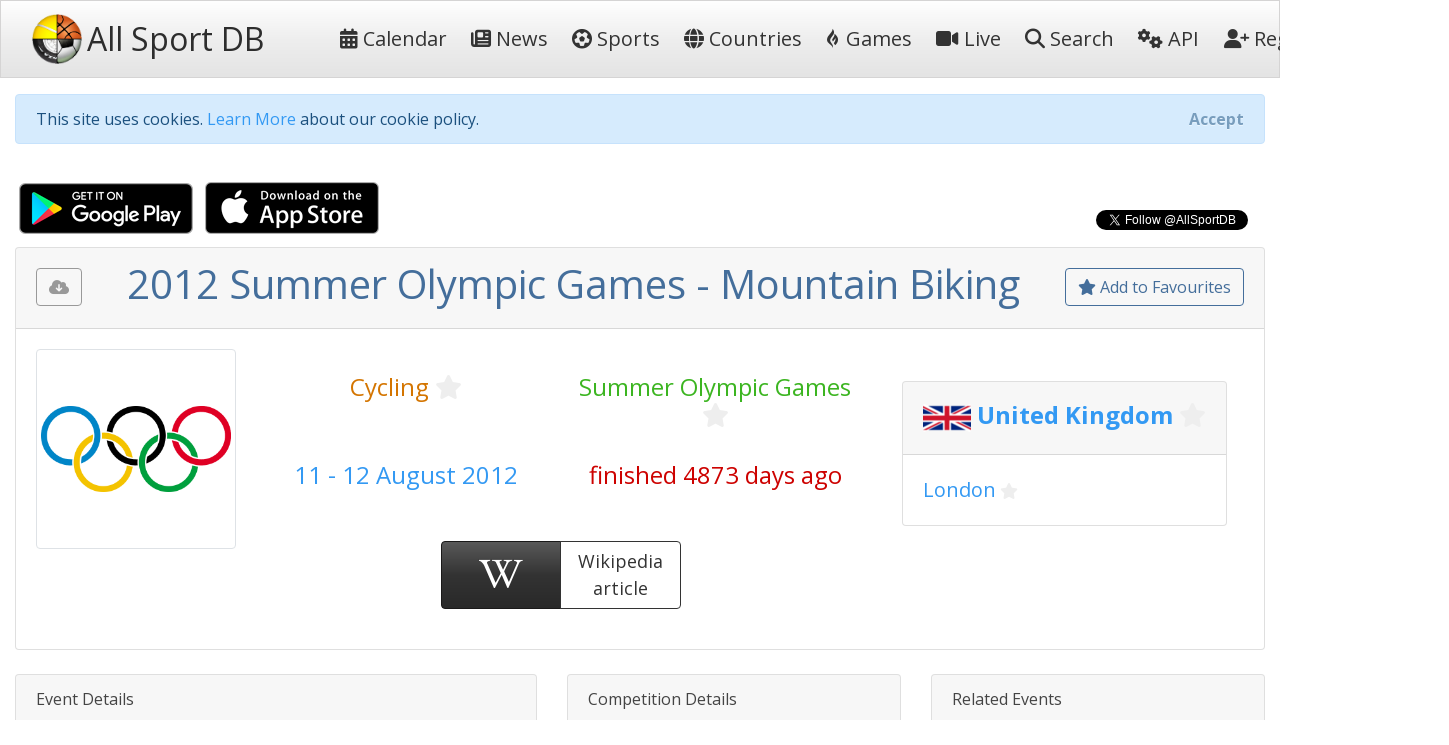

--- FILE ---
content_type: text/html; charset=utf-8
request_url: https://allsportdb.com/Events/2012-Summer-Olympic-Games-Mountain-Biking-273
body_size: 9157
content:

<!DOCTYPE html>
<html lang="en-gb">
<head>
    <meta charset="utf-8" />
    <meta name="viewport" content="width=device-width, initial-scale=1.0" />
    <meta name="keywords" content="sport, sport calendar, world sport calendar, sport database, world sport events, sport events, sport events database, sports calendar, world sports calendar, sports database, world sports events, sports events, sports events database, live stream, tickets, 2012 Summer Olympic Games - Mountain Biking" />
        <meta name="description" content="AllSportDB contains details of hundreds of sport events around the world and allows sports fans to keep track of their favourite sports - 2012 Summer Olympic Games - Mountain Biking" />
    <meta name="classification" content="Sport, Sports, All Sports, World Sports, live stream, tickets" />
    <meta name="author" content="AllSportDB.com" />
    <meta name="copyright" content="AllSportDB.com" />
    <title>2012 Summer Olympic Games - Mountain Biking</title>
    <link rel="icon" type="image/png" href="/favicon.png" />
    <link rel="shortcut icon" type="image/png" href="/favicon.png" />
    <link rel="apple-touch-icon" href="/img/apple-touch-icon.png" />
    <link rel="apple-touch-icon" sizes="72x72" href="/img/apple-touch-icon-72x72.png" />
    <link rel="apple-touch-icon" sizes="114x114" href="/img/apple-touch-icon-114x114.png" />
    <link rel="apple-touch-icon" sizes="144x144" href="/img/apple-touch-icon-144x144.png" />
    <link rel="stylesheet" href="/css/site.css?v2" />
    <link rel="stylesheet" href="/css/bootstrap.css" />
    <link rel="stylesheet" href="https://code.jquery.com/ui/1.12.1/themes/cupertino/jquery-ui.css">

    <link rel="stylesheet" href="/css/fontawesome.css" />
    <link rel="stylesheet" href="/css/brands.css" />
    <link rel="stylesheet" href="/css/solid.css" />

    <!-- Google Tag Manager -->
    <script>
        (function (w, d, s, l, i) {
            w[l] = w[l] || []; w[l].push({
                'gtm.start':
                    new Date().getTime(), event: 'gtm.js'
            }); var f = d.getElementsByTagName(s)[0],
                j = d.createElement(s), dl = l != 'dataLayer' ? '&l=' + l : ''; j.async = true; j.src =
                    'https://www.googletagmanager.com/gtm.js?id=' + i + dl; f.parentNode.insertBefore(j, f);
        })(window, document, 'script', 'dataLayer', 'GTM-KBHH6L');</script>
    <!-- End Google Tag Manager -->
    
        <meta name="twitter:card" content="product" />
        <meta name="twitter:site" content="&amp;AllSportDB" />
        <meta name="twitter:creator" content="&amp;AllSportDB" />
        <meta name="twitter:domain" content="allsportdb.com" />
        <meta name="twitter:title" content="2012 Summer Olympic Games - Mountain Biking" />
        <meta name="twitter:description" content="AllSportDB contains details of hundreds of sport events around the world and allows sports fans to keep track of their favourite sports - 2012 Summer Olympic Games - Mountain Biking" />
        <meta name="twitter:image" content="https://storage.allsportdb.com/orig/comp/2c0950c1-8ecc-49c4-a0e3-1ac6ecf0fc6d" />
        <meta name="twitter:label1" content="Dates" />
        <meta name="twitter:data1" content="11 - 12 August 2012" />
        <meta name="twitter:label2" content="Location" />
        <meta name="twitter:data2" content="United Kingdom London" />
        <meta property="og:url" content="https://allsportdb.com/Events/2012-Summer-Olympic-Games-Mountain-Biking-273" />
        <meta property="og:type" content="website" />
        <meta property="og:title" content="2012 Summer Olympic Games - Mountain Biking" />
        <meta property="og:description" content="AllSportDB contains details of hundreds of sport events around the world and allows sports fans to keep track of their favourite sports - 2012 Summer Olympic Games - Mountain Biking" />
        <meta property="og:image" content="https://storage.allsportdb.com/orig/comp/2c0950c1-8ecc-49c4-a0e3-1ac6ecf0fc6d" />
        <meta property="fb:app_id" content="1563707857244995" />
        <link rel="canonical" href="https://allsportdb.com/Events/2012-Summer-Olympic-Games-Mountain-Biking-273" />

</head>
<body>

    <!-- Google Tag Manager (noscript) -->
    <noscript>
        <iframe src="https://www.googletagmanager.com/ns.html?id=GTM-KBHH6L"
                height="0" width="0" style="display:none;visibility:hidden"></iframe>
    </noscript>
    <!-- End Google Tag Manager (noscript) -->

    <header>
        <nav class="navbar navbar-expand-lg navbar-light bg-light">
            <div class="container-fluid">
                <a class="navbar-brand text-nowrap" href="/">
                    <img src="/img/logo.png" height="50" width="50" title="AllSportDB.com Logo" alt="AllSportDB.com Logo" />&nbsp;<span class="h2 align-middle pr-5">All Sport DB</span>
                </a>
                <button class="navbar-toggler" type="button" data-bs-toggle="collapse" data-bs-target=".navbar-collapse" aria-controls="navbarSupportedContent" aria-expanded="false" aria-label="Toggle navigation">
                    <span class="navbar-toggler-icon"></span>
                </button>
                <div class="navbar-collapse collapse" id="navbarColor03">
                    <ul class="navbar-nav flex-grow-1">
                        <li class="nav-item">
                            <a class="nav-link text-dark text-nowrap" href="/"><i class="far fa-calendar-alt"></i>&nbsp;Calendar</a>
                        </li>
                        <li class="nav-item">
                            <a class="nav-link text-dark text-nowrap" href="/Home/News"><i class="far fa-newspaper"></i>&nbsp;News</a>
                        </li>
                        <li class="nav-item">
                            <a class="nav-link text-dark text-nowrap" href="/Home/SportIndex"><i class="fa-solid fa-futbol"></i>&nbsp;Sports</a>
                        </li>
                        <li class="nav-item">
                            <a class="nav-link text-dark text-nowrap" href="/Home/CountryIndex"><i class="fa-solid fa-globe"></i>&nbsp;Countries</a>
                        </li>
                        <li class="nav-item">
                            <a class="nav-link text-dark text-nowrap" href="/Home/Games"><i class="fa-brands fa-gripfire"></i>&nbsp;Games</a>
                        </li>
                        <li class="nav-item">
                            <a class="nav-link text-dark text-nowrap" href="/Home/LiveIndex"><i class="fa-solid fa-video"></i>&nbsp;Live</a>
                        </li>
                        <li class="nav-item">
                            <a class="nav-link text-dark text-nowrap" href="/Home/Search"><i class="fa-solid fa-search"></i>&nbsp;Search</a>
                        </li>
                        <li class="nav-item">
                            <a class="nav-link text-dark text-nowrap" href="/Home/ApiIndex"><i class="fa-solid fa-cogs"></i>&nbsp;API</a>
                        </li>
                    </ul>
                    
<ul class="navbar-nav">
        <li class="nav-item">
            <form class="form-inline" action="/Home/Login?returnUrl=https%3A%2F%2Fallsportdb.com%2FEvents%2F2012-Summer-Olympic-Games-Mountain-Biking-273" method="post">
                <button type="submit" class="nav-link btn btn-link text-dark text-nowrap"><i class="fa-solid fa-user-plus"></i>&nbsp;Register</button>
            <input name="__RequestVerificationToken" type="hidden" value="CfDJ8E1PG4yqkvZKhIRhGu8bYiRFpAsYOAatSXkBN5002H52bZzDm_idvWs_ZSYUwZG5cy1SGoSbonaz30Lfdc89YsjRndKLcBkbjp23CConBtQsTWq0OhPBCtp3LcqyGJ_ztyKUiMqIf0wtfXhUjQC5LmY" /></form>
        </li>
        <li class="nav-item">
            <form class="form-inline" action="/Home/Login?returnUrl=https%3A%2F%2Fallsportdb.com%2FEvents%2F2012-Summer-Olympic-Games-Mountain-Biking-273" method="post">
                <button type="submit" class="nav-link btn btn-link text-dark text-nowrap"><i class="fa-solid fa-sign-in-alt"></i>&nbsp;Login</button>
            <input name="__RequestVerificationToken" type="hidden" value="CfDJ8E1PG4yqkvZKhIRhGu8bYiRFpAsYOAatSXkBN5002H52bZzDm_idvWs_ZSYUwZG5cy1SGoSbonaz30Lfdc89YsjRndKLcBkbjp23CConBtQsTWq0OhPBCtp3LcqyGJ_ztyKUiMqIf0wtfXhUjQC5LmY" /></form>
        </li>
</ul>

                </div>
            </div>
        </nav>
    </header>


    <!-- Begin Facebook button setup script -->
    <div id="fb-root"></div>
    <script async defer crossorigin="anonymous" src="https://connect.facebook.net/en_GB/sdk.js#xfbml=1&version=v6.0&appId=1563707857244995&autoLogAppEvents=1"></script>
    <!-- End Facebook button setup script -->
    <!-- Begin Twitter button setup script -->
    <script async src="https://platform.twitter.com/widgets.js" charset="utf-8"></script>
    <!-- End Twitter button setup script -->

    <div class="container-fluid" style="max-width: 1600px;">
        


        <div id="cookieConsent" class="alert alert-info alert-dismissible fade show mt-3" role="alert">
            This site uses cookies. <a href="/Home/Cookies">Learn More</a> about our cookie policy.
            <button type="button" class="accept-policy close" data-bs-dismiss="alert" aria-label="Close" data-cookie-string=".AspNet.Consent=yes; expires=Tue, 15 Dec 2026 12:38:50 GMT; path=/; secure; samesite=strict">
                <span aria-hidden="true">Accept</span>
            </button>
        </div>
        <script>
            (function () {
                var button = document.querySelector("#cookieConsent button[data-cookie-string]");
                button.addEventListener("click", function (event) {
                    document.cookie = button.dataset.cookieString;
                }, false);
            })();
        </script>

        
    <!-- Modal -->
    <div class="modal fade" id="showRegisterPopUpModal" tabindex="-1" role="dialog" aria-labelledby="showRegisterPopUpModalLabel" aria-hidden="true">
        <div class="modal-dialog modal-dialog-centered" role="document">
            <div class="modal-content">
                <div class="modal-header">
                    <h5 class="modal-title" id="showRegisterPopUpModalLabel">Create free personal account</h5>
                </div>
                <div class="modal-body justify-content-center p-4">

                    <div class="alert alert-primary" role="alert">
                        <span class="lead">Benefits for registered users:</span>
                        <ul class="py-3">
                            <li>Select favourite sports, countries, cities, etc.</li>
                            <li>Get email notifications on event updates</li>
                            <li>Get AllSportDB newsletter</li>
                        </ul>
                        <form class="form-inline" action="/Home/Login?returnUrl=https%3A%2F%2Fallsportdb.com%2FEvents%2F2012-Summer-Olympic-Games-Mountain-Biking-273" method="post">
                            <button type="submit" class="btn btn-primary text-nowrap"><i class="fa-solid fa-user-plus"></i><span class="">&nbsp;Register / Login</span></button>
                        <input name="__RequestVerificationToken" type="hidden" value="CfDJ8E1PG4yqkvZKhIRhGu8bYiRFpAsYOAatSXkBN5002H52bZzDm_idvWs_ZSYUwZG5cy1SGoSbonaz30Lfdc89YsjRndKLcBkbjp23CConBtQsTWq0OhPBCtp3LcqyGJ_ztyKUiMqIf0wtfXhUjQC5LmY" /></form>
                    </div>

                </div>
                    <div class="modal-footer">
                        <button type="button" class="accept-policy close" data-bs-dismiss="modal" aria-label="Close" data-cookie-string="registerpopupclosed=true">
                            <span aria-hidden="true">Close&nbsp;&times;</span>
                        </button>
                    </div>
                </div>
        </div>
    </div>
    <script>
        (function () {
            var button = document.querySelector("#showRegisterPopUpModal button[data-cookie-string]");
            button.addEventListener("click", function (event) {
                var d = new Date();
                var exdays = 365;
                d.setTime(d.getTime() + (exdays * 24 * 60 * 60 * 1000));
                var expires = "expires=" + d.toUTCString();
                document.cookie = button.dataset.cookieString + ";" + expires + ";path=/;secure;samesite=strict";
            }, false);
        })();

        window.addEventListener("load", function () {
            setTimeout(function () {
                $('#showRegisterPopUpModal').modal('show');
            }, 4000);
        });
    </script>


        


        <main role="main">
            

<script type="application/ld+json">
    {
    "@context": "http://schema.org",
    "@type": "SportsEvent",
    "name": "2012 Summer Olympic Games - Mountain Biking",
    "description": "2012 Summer Olympic Games - Mountain Biking",

        "startDate" : "2012-08-11",
        "endDate" : "2012-08-12",
    "url" : "https://allsportdb.com/Events/2012-Summer-Olympic-Games-Mountain-Biking-273",
        "image" : ["https://storage.allsportdb.com/orig/comp/2c0950c1-8ecc-49c4-a0e3-1ac6ecf0fc6d"],
    "performer" : {},
    "location" : [
            {
            "@type" : "City",
            "name" : "London",
            "address" : "London, United Kingdom"
            }
    ]}
</script>

<div class="row justify-content-between">
    <div class="col-auto">
        <a class="px-1" href='https://play.google.com/store/apps/details?id=com.LorusSoftware.AllSportDBLive'><img alt='Get it on Google Play' src='/img/app_download_google.png' /></a>
        <a class="px-1" href='https://itunes.apple.com/us/app/all-sport-db-live/id1541527180'><img alt='Download on the App Store' src='/img/app_download_apple.png' /></a>
    </div>
    <div class="col-auto mt-3">
        
    <div>
        <div class="text-right">
            <div class="fb-like" data-href="https://allsportdb.com/Events/2012-Summer-Olympic-Games-Mountain-Biking-273" data-width="" data-layout="button_count" data-action="like" data-size="small" data-share="true"></div>
        </div>
        <div class="text-right">
            <a href="https://twitter.com/AllSportDB?ref_src=twsrc%5Etfw" class="twitter-follow-button align-middle" data-show-count="true">Follow @AllSportDB</a>
        </div>
    </div>

    </div>
</div>

<div itemscope itemtype="http://schema.org/Event">

    <div class="card">
        <div class="card-header text-center">
            
<div class="float-left pt-2">
    <div class="btn btn-outline-secondary" title="Please login to download iCalendar" data-bs-toggle="tooltip" data-placement="bottom"><i class="fa-solid fa-cloud-download-alt"></i></div>
</div>

            
<div class="float-right pt-2">
        <a href="/UserAccount/AddFavouriteEvent/273?mode=1" class="btn btn-outline-primary" title="Add to Favourites to get notified about updates and changes" data-bs-toggle="tooltip" data-placement="bottom"><i class="far fa-star"></i>&nbsp;Add to Favourites</a>
</div>
            <h1 itemprop="name" class="text-primary">
                2012 Summer Olympic Games - Mountain Biking
            </h1>
        </div>
        
<div class="card-body position-relative">
    

    <div class="row">
            <div class="col-auto">
                <img src="https://storage.allsportdb.com/orig/comp/2c0950c1-8ecc-49c4-a0e3-1ac6ecf0fc6d" style="max-width: 200px; max-height: 200px;" class="img-thumbnail rounded" alt="2012 Summer Olympic Games - Mountain Biking" />
            </div>
            <link rel="image_src" href="https://storage.allsportdb.com/orig/comp/2c0950c1-8ecc-49c4-a0e3-1ac6ecf0fc6d" />
        <div class="col">
            <div class="row justify-content-center pt-4">
                <div class="col h4 text-center">
                    <a href="/Sports/Cycling" class="text-warning">Cycling</a>
                    
<a href="#" class="link-fav-selected text-warning small" data-object-type="Sport" data-id="3" title="Remove from Favourite Sports" style="display:none" data-bs-toggle="tooltip" data-placement="bottom"><i class="fa-solid fa-star"></i></a>
<a href="#" class="link-fav-deselected text-light" data-object-type="Sport" data-id="3" title="Add to Favourite Sports" style="display:inline" data-bs-toggle="tooltip" data-placement="bottom"><i class="far fa-star"></i></a>

                </div>
                <div class="col h4 text-center">
                    <a href="/Competitions/Summer-Olympic-Games-106" class="text-success">Summer Olympic Games</a>
                    
<a href="#" class="link-fav-selected text-success small" data-object-type="Competition" data-id="106" title="Remove from Favourite Competitions" style="display:none" data-bs-toggle="tooltip" data-placement="bottom"><i class="fa-solid fa-star"></i></a>
<a href="#" class="link-fav-deselected text-light" data-object-type="Competition" data-id="106" title="Add to Favourite Competitions" style="display:inline" data-bs-toggle="tooltip" data-placement="bottom"><i class="far fa-star"></i></a>

                </div>
            </div>
            <div class="row justify-content-center pt-4">
                <div class="col h4 text-center text-info">
                    11 - 12 August 2012
                </div>
                <div class="col h4 text-center text-danger">
                    finished 4873 days ago
                </div>
            </div>
            <div class="row justify-content-center pt-4">

                    <div class="btn-group faevent" title="Wikipedia: http://en.wikipedia.org/wiki/Cycling_at_the_2012_Summer_Olympics" data-bs-toggle="tooltip" data-placement="bottom">
                        <a href="https://en.wikipedia.org/wiki/Cycling_at_the_2012_Summer_Olympics" target="_blank" class="btn btn-dark faeventlink" role="button">
                            <i class="fa-brands fa-wikipedia-w"></i>
                        </a>
                        <a href="https://en.wikipedia.org/wiki/Cycling_at_the_2012_Summer_Olympics" target="_blank" class="btn btn-outline-dark faeventtext" role="button">
                            Wikipedia<br />article
                        </a>
                    </div>
            </div>
        </div>
            <div class="justify-content-center p-4">
                
    <div class="card m-2">
        <h4 class="card-header">

            <img src="https://storage.allsportdb.com/flags/flag-gb.png" alt="United Kingdom" width="48" height="48" align="middle" />

                <a href="/Countries/United-Kingdom" class="text-info font-weight-bold">United Kingdom</a>
                
<a href="#" class="link-fav-selected text-info font-weight-bold" data-object-type="Country" data-id="34" title="Remove from Favourite Countries" style="display:none" data-bs-toggle="tooltip" data-placement="bottom"><i class="fa-solid fa-star"></i></a>
<a href="#" class="link-fav-deselected text-light" data-object-type="Country" data-id="34" title="Add to Favourite Countries" style="display:inline" data-bs-toggle="tooltip" data-placement="bottom"><i class="far fa-star"></i></a>


        </h4>
        <div class="card-body">

                    <a href="/Locations/London-3423" class="lead text-info">London</a>
                    
<a href="#" class="link-fav-selected text-info" data-object-type="Location" data-id="3423" title="Remove from Favourite Cities" style="display:none" data-bs-toggle="tooltip" data-placement="bottom"><i class="fa-solid fa-star"></i></a>
<a href="#" class="link-fav-deselected text-light" data-object-type="Location" data-id="3423" title="Add to Favourite Cities" style="display:inline" data-bs-toggle="tooltip" data-placement="bottom"><i class="far fa-star"></i></a>

        </div>
    </div>
    <br />

            </div>
    </div>
</div>
    </div>


    <br />

    <div class="row">
        <div class="col">
            
<div class="card mb-3">
    <div class="card-header">
        Event Details
    </div>
    <div class="card-body">
        <table class="table table-hover table-borderless table-responsive">
            <tr>
                <th>
                    Sport
                </th>
                <td>
                    &#x1F6B4;
                    <a href="/Sports/Cycling" class="text-warning">Cycling</a>
                    
<a href="#" class="link-fav-selected text-warning" data-object-type="Sport" data-id="3" title="Remove from Favourite Sports" style="display:none" data-bs-toggle="tooltip" data-placement="bottom"><i class="fa-solid fa-star"></i></a>
<a href="#" class="link-fav-deselected text-light" data-object-type="Sport" data-id="3" title="Add to Favourite Sports" style="display:inline" data-bs-toggle="tooltip" data-placement="bottom"><i class="far fa-star"></i></a>

                </td>
            </tr>
            <tr>
                <th>
                    Competition
                </th>
                <td>
                    <a href="/Competitions/Summer-Olympic-Games-106" class="text-success">Summer Olympic Games</a>
                    
<a href="#" class="link-fav-selected text-success" data-object-type="Competition" data-id="106" title="Remove from Favourite Competitions" style="display:none" data-bs-toggle="tooltip" data-placement="bottom"><i class="fa-solid fa-star"></i></a>
<a href="#" class="link-fav-deselected text-light" data-object-type="Competition" data-id="106" title="Add to Favourite Competitions" style="display:inline" data-bs-toggle="tooltip" data-placement="bottom"><i class="far fa-star"></i></a>

                </td>
            </tr>
            <tr>
                <th>
                    Event
                </th>
                <td>
                    2012
                        <span>:&nbsp;</span>
Mountain Biking                </td>
            </tr>
            <tr>
                <th>
                    Date From
                </th>
                <td>
                        <time itemprop="startDate" datetime='2012-08-11'>11 August 2012</time>
                </td>
            </tr>
            <tr>
                <th>
                    Date To
                </th>
                <td>
                        <time itemprop="endDate" datetime='2012-08-12'>12 August 2012</time>
                </td>
            </tr>
            <tr>
                <th>
                    Status
                </th>
                <td>
                    <span class="text-danger">finished 4873 days ago</span>
                </td>
            </tr>
                <tr>
                    <th>
                        Wikipedia
                    </th>
                    <td class="text-nowrap">
                        <a href="https://en.wikipedia.org/wiki/Cycling_at_the_2012_Summer_Olympics" target="_blank" title="http://en.wikipedia.org/wiki/Cycling_at_the_2012_Summer_Olympics"><i class="fa-brands fa-wikipedia-w text-dark font-weight-bold"></i>&nbsp;&nbsp;http://en.wikipedia.org/wiki/Cycling_at_...</a>
                    </td>
                </tr>
                <tr>
                    <th>
                        Parent Event
                    </th>
                    <td>
                        <a href="/Events/2012-Summer-Olympic-Games-8000">2012 Summer Olympic Games</a>
                    </td>
                </tr>
        </table>
    </div>
</div>

        </div>
        <div class="col">
            
<div class="card mb-3">
    <div class="card-header">
        Competition Details
    </div>
    <div class="card-body">
        <table class="table table-hover table-borderless table-responsive">
            <tr>
                <th>
                    Competition
                </th>
                <td>
                    <a href="/Competitions/Summer-Olympic-Games-106" class="text-success">Summer Olympic Games</a>
                    
<a href="#" class="link-fav-selected text-success" data-object-type="Competition" data-id="106" title="Remove from Favourite Competitions" style="display:none" data-bs-toggle="tooltip" data-placement="bottom"><i class="fa-solid fa-star"></i></a>
<a href="#" class="link-fav-deselected text-light" data-object-type="Competition" data-id="106" title="Add to Favourite Competitions" style="display:inline" data-bs-toggle="tooltip" data-placement="bottom"><i class="far fa-star"></i></a>

                </td>
            </tr>
            <tr>
                <th>
                    Age Group
                </th>
                <td>
                    Senior
                </td>
            </tr>
            <tr>
                <th>
                    Gender
                </th>
                <td>
                    Mixed
                </td>
            </tr>
            <tr>
                <th>
                    Continent
                </th>
                <td>
                    Olympic
                </td>
            </tr>
        </table>
    </div>
</div>

        </div>
        <div class="col">
            
<div class="card mb-3">
    <div class="card-header">
        Related Events
    </div>
    <div class="card-body overflow-auto" style="max-height: 500px;">
        <table class="table table-sm table-hover table-borderless">
                <tr class="">
                        <td class="align-middle">
                            <img src="https://storage.allsportdb.com/thumb/event/ec43915b-64c9-413d-9c50-0bef08a8474f" title="2024 Summer Olympic Games - Track cycling" data-bs-toggle="tooltip" data-placement="bottom" style="max-height: 50px; max-width: 50px;" />
                        </td>
                        <td class="align-middle">
                            <a href="/Events/2024-Summer-Olympic-Games-Track-cycling-16680" class="text-primary font-weight-bold" style="text-decoration: line-through;" title="2024 Summer Olympic Games - Track cycling" data-bs-toggle="tooltip" data-placement="bottom">2024 Track cycling</a>
                            
    <div class="small">
            <img src="https://storage.allsportdb.com/flags/flag-fr.png" alt='France' title='France' style="width: 20px; height: 20px;" />
            <a href="/Countries/France" class="text-info font-weight-bold">France</a>
            
<a href="#" class="link-fav-selected text-info font-weight-bold" data-object-type="Country" data-id="10" title="Remove from Favourite Countries" style="display:none" data-bs-toggle="tooltip" data-placement="bottom"><i class="fa-solid fa-star"></i></a>
<a href="#" class="link-fav-deselected text-light" data-object-type="Country" data-id="10" title="Add to Favourite Countries" style="display:inline" data-bs-toggle="tooltip" data-placement="bottom"><i class="far fa-star"></i></a>

            <a href="/Locations/Paris-3426" class="text-info">Paris</a>
            
<a href="#" class="link-fav-selected text-info" data-object-type="Location" data-id="3426" title="Remove from Favourite Cities" style="display:none" data-bs-toggle="tooltip" data-placement="bottom"><i class="fa-solid fa-star"></i></a>
<a href="#" class="link-fav-deselected text-light" data-object-type="Location" data-id="3426" title="Add to Favourite Cities" style="display:inline" data-bs-toggle="tooltip" data-placement="bottom"><i class="far fa-star"></i></a>

    </div>
    <div itemprop="location" itemscope itemtype="http://schema.org/Place">
            <meta itemprop="name" content="Paris" />
            <span itemprop="geo" itemscope itemtype="http://schema.org/GeoCoordinates">
                <meta itemprop="latitude" content="48.856700" />
                <meta itemprop="longitude" content="2.350800" />
            </span>
            <span itemprop="address" itemscope itemtype="http://schema.org/PostalAddress">
                <meta itemprop="addressCountry" content="France" />
                <meta itemprop="addressLocality" content="Paris" />
            </span>
    </div>

                        </td>
                </tr>
                <tr class="">
                        <td class="align-middle">
                            <img src="https://storage.allsportdb.com/thumb/event/9bdbef56-99e0-42cc-ac07-3d3d3558aca0" title="2024 Summer Olympic Games - Road race" data-bs-toggle="tooltip" data-placement="bottom" style="max-height: 50px; max-width: 50px;" />
                        </td>
                        <td class="align-middle">
                            <a href="/Events/2024-Summer-Olympic-Games-Road-race-16619" class="text-primary font-weight-bold" style="text-decoration: line-through;" title="2024 Summer Olympic Games - Road race" data-bs-toggle="tooltip" data-placement="bottom">2024 Road race</a>
                            
    <div class="small">
            <img src="https://storage.allsportdb.com/flags/flag-fr.png" alt='France' title='France' style="width: 20px; height: 20px;" />
            <a href="/Countries/France" class="text-info font-weight-bold">France</a>
            
<a href="#" class="link-fav-selected text-info font-weight-bold" data-object-type="Country" data-id="10" title="Remove from Favourite Countries" style="display:none" data-bs-toggle="tooltip" data-placement="bottom"><i class="fa-solid fa-star"></i></a>
<a href="#" class="link-fav-deselected text-light" data-object-type="Country" data-id="10" title="Add to Favourite Countries" style="display:inline" data-bs-toggle="tooltip" data-placement="bottom"><i class="far fa-star"></i></a>

            <a href="/Locations/Paris-3426" class="text-info">Paris</a>
            
<a href="#" class="link-fav-selected text-info" data-object-type="Location" data-id="3426" title="Remove from Favourite Cities" style="display:none" data-bs-toggle="tooltip" data-placement="bottom"><i class="fa-solid fa-star"></i></a>
<a href="#" class="link-fav-deselected text-light" data-object-type="Location" data-id="3426" title="Add to Favourite Cities" style="display:inline" data-bs-toggle="tooltip" data-placement="bottom"><i class="far fa-star"></i></a>

    </div>
    <div itemprop="location" itemscope itemtype="http://schema.org/Place">
            <meta itemprop="name" content="Paris" />
            <span itemprop="geo" itemscope itemtype="http://schema.org/GeoCoordinates">
                <meta itemprop="latitude" content="48.856700" />
                <meta itemprop="longitude" content="2.350800" />
            </span>
            <span itemprop="address" itemscope itemtype="http://schema.org/PostalAddress">
                <meta itemprop="addressCountry" content="France" />
                <meta itemprop="addressLocality" content="Paris" />
            </span>
    </div>

                        </td>
                </tr>
                <tr class="">
                        <td class="align-middle">
                            <img src="https://storage.allsportdb.com/thumb/event/49df5564-9085-4bbe-a921-dbffff7b19f6" title="2024 Summer Olympic Games - BMX" data-bs-toggle="tooltip" data-placement="bottom" style="max-height: 50px; max-width: 50px;" />
                        </td>
                        <td class="align-middle">
                            <a href="/Events/2024-Summer-Olympic-Games-BMX-16617" class="text-primary font-weight-bold" style="text-decoration: line-through;" title="2024 Summer Olympic Games - BMX" data-bs-toggle="tooltip" data-placement="bottom">2024 BMX</a>
                            
    <div class="small">
            <img src="https://storage.allsportdb.com/flags/flag-fr.png" alt='France' title='France' style="width: 20px; height: 20px;" />
            <a href="/Countries/France" class="text-info font-weight-bold">France</a>
            
<a href="#" class="link-fav-selected text-info font-weight-bold" data-object-type="Country" data-id="10" title="Remove from Favourite Countries" style="display:none" data-bs-toggle="tooltip" data-placement="bottom"><i class="fa-solid fa-star"></i></a>
<a href="#" class="link-fav-deselected text-light" data-object-type="Country" data-id="10" title="Add to Favourite Countries" style="display:inline" data-bs-toggle="tooltip" data-placement="bottom"><i class="far fa-star"></i></a>

            <a href="/Locations/Paris-3426" class="text-info">Paris</a>
            
<a href="#" class="link-fav-selected text-info" data-object-type="Location" data-id="3426" title="Remove from Favourite Cities" style="display:none" data-bs-toggle="tooltip" data-placement="bottom"><i class="fa-solid fa-star"></i></a>
<a href="#" class="link-fav-deselected text-light" data-object-type="Location" data-id="3426" title="Add to Favourite Cities" style="display:inline" data-bs-toggle="tooltip" data-placement="bottom"><i class="far fa-star"></i></a>

    </div>
    <div itemprop="location" itemscope itemtype="http://schema.org/Place">
            <meta itemprop="name" content="Paris" />
            <span itemprop="geo" itemscope itemtype="http://schema.org/GeoCoordinates">
                <meta itemprop="latitude" content="48.856700" />
                <meta itemprop="longitude" content="2.350800" />
            </span>
            <span itemprop="address" itemscope itemtype="http://schema.org/PostalAddress">
                <meta itemprop="addressCountry" content="France" />
                <meta itemprop="addressLocality" content="Paris" />
            </span>
    </div>

                        </td>
                </tr>
                <tr class="">
                        <td class="align-middle">
                            <img src="https://storage.allsportdb.com/thumb/event/15ccd3a4-8fe8-464f-8590-796a2cae1dac" title="2024 Summer Olympic Games - Mountain biking" data-bs-toggle="tooltip" data-placement="bottom" style="max-height: 50px; max-width: 50px;" />
                        </td>
                        <td class="align-middle">
                            <a href="/Events/2024-Summer-Olympic-Games-Mountain-biking-16616" class="text-primary font-weight-bold" style="text-decoration: line-through;" title="2024 Summer Olympic Games - Mountain biking" data-bs-toggle="tooltip" data-placement="bottom">2024 Mountain biking</a>
                            
    <div class="small">
            <img src="https://storage.allsportdb.com/flags/flag-fr.png" alt='France' title='France' style="width: 20px; height: 20px;" />
            <a href="/Countries/France" class="text-info font-weight-bold">France</a>
            
<a href="#" class="link-fav-selected text-info font-weight-bold" data-object-type="Country" data-id="10" title="Remove from Favourite Countries" style="display:none" data-bs-toggle="tooltip" data-placement="bottom"><i class="fa-solid fa-star"></i></a>
<a href="#" class="link-fav-deselected text-light" data-object-type="Country" data-id="10" title="Add to Favourite Countries" style="display:inline" data-bs-toggle="tooltip" data-placement="bottom"><i class="far fa-star"></i></a>

            <a href="/Locations/Paris-3426" class="text-info">Paris</a>
            
<a href="#" class="link-fav-selected text-info" data-object-type="Location" data-id="3426" title="Remove from Favourite Cities" style="display:none" data-bs-toggle="tooltip" data-placement="bottom"><i class="fa-solid fa-star"></i></a>
<a href="#" class="link-fav-deselected text-light" data-object-type="Location" data-id="3426" title="Add to Favourite Cities" style="display:inline" data-bs-toggle="tooltip" data-placement="bottom"><i class="far fa-star"></i></a>

    </div>
    <div itemprop="location" itemscope itemtype="http://schema.org/Place">
            <meta itemprop="name" content="Paris" />
            <span itemprop="geo" itemscope itemtype="http://schema.org/GeoCoordinates">
                <meta itemprop="latitude" content="48.856700" />
                <meta itemprop="longitude" content="2.350800" />
            </span>
            <span itemprop="address" itemscope itemtype="http://schema.org/PostalAddress">
                <meta itemprop="addressCountry" content="France" />
                <meta itemprop="addressLocality" content="Paris" />
            </span>
    </div>

                        </td>
                </tr>
                <tr class="">
                        <td class="align-middle">
                            <img src="https://storage.allsportdb.com/thumb/event/6e0f45eb-0d48-4265-a71a-8ee4cfc62399" title="2024 Summer Olympic Games - Time trial" data-bs-toggle="tooltip" data-placement="bottom" style="max-height: 50px; max-width: 50px;" />
                        </td>
                        <td class="align-middle">
                            <a href="/Events/2024-Summer-Olympic-Games-Time-trial-16618" class="text-primary font-weight-bold" style="text-decoration: line-through;" title="2024 Summer Olympic Games - Time trial" data-bs-toggle="tooltip" data-placement="bottom">2024 Time trial</a>
                            
    <div class="small">
            <img src="https://storage.allsportdb.com/flags/flag-fr.png" alt='France' title='France' style="width: 20px; height: 20px;" />
            <a href="/Countries/France" class="text-info font-weight-bold">France</a>
            
<a href="#" class="link-fav-selected text-info font-weight-bold" data-object-type="Country" data-id="10" title="Remove from Favourite Countries" style="display:none" data-bs-toggle="tooltip" data-placement="bottom"><i class="fa-solid fa-star"></i></a>
<a href="#" class="link-fav-deselected text-light" data-object-type="Country" data-id="10" title="Add to Favourite Countries" style="display:inline" data-bs-toggle="tooltip" data-placement="bottom"><i class="far fa-star"></i></a>

            <a href="/Locations/Paris-3426" class="text-info">Paris</a>
            
<a href="#" class="link-fav-selected text-info" data-object-type="Location" data-id="3426" title="Remove from Favourite Cities" style="display:none" data-bs-toggle="tooltip" data-placement="bottom"><i class="fa-solid fa-star"></i></a>
<a href="#" class="link-fav-deselected text-light" data-object-type="Location" data-id="3426" title="Add to Favourite Cities" style="display:inline" data-bs-toggle="tooltip" data-placement="bottom"><i class="far fa-star"></i></a>

    </div>
    <div itemprop="location" itemscope itemtype="http://schema.org/Place">
            <meta itemprop="name" content="Paris" />
            <span itemprop="geo" itemscope itemtype="http://schema.org/GeoCoordinates">
                <meta itemprop="latitude" content="48.856700" />
                <meta itemprop="longitude" content="2.350800" />
            </span>
            <span itemprop="address" itemscope itemtype="http://schema.org/PostalAddress">
                <meta itemprop="addressCountry" content="France" />
                <meta itemprop="addressLocality" content="Paris" />
            </span>
    </div>

                        </td>
                </tr>
                <tr class="">
                        <td class="align-middle">
                            <img src="https://storage.allsportdb.com/thumb/event/665a7134-cb7a-4dd9-8e50-10c0e432b082" title="2020 Summer Olympic Games - Track" data-bs-toggle="tooltip" data-placement="bottom" style="max-height: 50px; max-width: 50px;" />
                        </td>
                        <td class="align-middle">
                            <a href="/Events/2020-Summer-Olympic-Games-Track-8722" class="text-primary font-weight-bold" style="text-decoration: line-through;" title="2020 Summer Olympic Games - Track" data-bs-toggle="tooltip" data-placement="bottom">2020 Track</a>
                            
    <div class="small">
            <img src="https://storage.allsportdb.com/flags/flag-jp.png" alt='Japan' title='Japan' style="width: 20px; height: 20px;" />
            <a href="/Countries/Japan" class="text-info font-weight-bold">Japan</a>
            
<a href="#" class="link-fav-selected text-info font-weight-bold" data-object-type="Country" data-id="15" title="Remove from Favourite Countries" style="display:none" data-bs-toggle="tooltip" data-placement="bottom"><i class="fa-solid fa-star"></i></a>
<a href="#" class="link-fav-deselected text-light" data-object-type="Country" data-id="15" title="Add to Favourite Countries" style="display:inline" data-bs-toggle="tooltip" data-placement="bottom"><i class="far fa-star"></i></a>

            <a href="/Locations/Tokyo-3412" class="text-info">Tokyo</a>
            
<a href="#" class="link-fav-selected text-info" data-object-type="Location" data-id="3412" title="Remove from Favourite Cities" style="display:none" data-bs-toggle="tooltip" data-placement="bottom"><i class="fa-solid fa-star"></i></a>
<a href="#" class="link-fav-deselected text-light" data-object-type="Location" data-id="3412" title="Add to Favourite Cities" style="display:inline" data-bs-toggle="tooltip" data-placement="bottom"><i class="far fa-star"></i></a>

    </div>
    <div itemprop="location" itemscope itemtype="http://schema.org/Place">
            <meta itemprop="name" content="Tokyo" />
            <span itemprop="geo" itemscope itemtype="http://schema.org/GeoCoordinates">
                <meta itemprop="latitude" content="35.689505" />
                <meta itemprop="longitude" content="139.691700" />
            </span>
            <span itemprop="address" itemscope itemtype="http://schema.org/PostalAddress">
                <meta itemprop="addressCountry" content="Japan" />
                <meta itemprop="addressLocality" content="Tokyo" />
            </span>
    </div>

                        </td>
                </tr>
                <tr class="">
                        <td class="align-middle">
                            <img src="https://storage.allsportdb.com/thumb/event/a2efc5e3-b4d7-4c2b-b6d0-5cd7f86ce56e" title="2020 Summer Olympic Games - BMX Freestyle" data-bs-toggle="tooltip" data-placement="bottom" style="max-height: 50px; max-width: 50px;" />
                        </td>
                        <td class="align-middle">
                            <a href="/Events/2020-Summer-Olympic-Games-BMX-Freestyle-10818" class="text-primary font-weight-bold" style="text-decoration: line-through;" title="2020 Summer Olympic Games - BMX Freestyle" data-bs-toggle="tooltip" data-placement="bottom">2020 BMX Freestyle</a>
                            
    <div class="small">
            <img src="https://storage.allsportdb.com/flags/flag-jp.png" alt='Japan' title='Japan' style="width: 20px; height: 20px;" />
            <a href="/Countries/Japan" class="text-info font-weight-bold">Japan</a>
            
<a href="#" class="link-fav-selected text-info font-weight-bold" data-object-type="Country" data-id="15" title="Remove from Favourite Countries" style="display:none" data-bs-toggle="tooltip" data-placement="bottom"><i class="fa-solid fa-star"></i></a>
<a href="#" class="link-fav-deselected text-light" data-object-type="Country" data-id="15" title="Add to Favourite Countries" style="display:inline" data-bs-toggle="tooltip" data-placement="bottom"><i class="far fa-star"></i></a>

            <a href="/Locations/Tokyo-3412" class="text-info">Tokyo</a>
            
<a href="#" class="link-fav-selected text-info" data-object-type="Location" data-id="3412" title="Remove from Favourite Cities" style="display:none" data-bs-toggle="tooltip" data-placement="bottom"><i class="fa-solid fa-star"></i></a>
<a href="#" class="link-fav-deselected text-light" data-object-type="Location" data-id="3412" title="Add to Favourite Cities" style="display:inline" data-bs-toggle="tooltip" data-placement="bottom"><i class="far fa-star"></i></a>

    </div>
    <div itemprop="location" itemscope itemtype="http://schema.org/Place">
            <meta itemprop="name" content="Tokyo" />
            <span itemprop="geo" itemscope itemtype="http://schema.org/GeoCoordinates">
                <meta itemprop="latitude" content="35.689505" />
                <meta itemprop="longitude" content="139.691700" />
            </span>
            <span itemprop="address" itemscope itemtype="http://schema.org/PostalAddress">
                <meta itemprop="addressCountry" content="Japan" />
                <meta itemprop="addressLocality" content="Tokyo" />
            </span>
    </div>

                        </td>
                </tr>
                <tr class="">
                        <td class="align-middle">
                            <img src="https://storage.allsportdb.com/thumb/event/e976cd01-8e9f-4147-897b-7f410ea31a2d" title="2020 Summer Olympic Games - BMX Racing" data-bs-toggle="tooltip" data-placement="bottom" style="max-height: 50px; max-width: 50px;" />
                        </td>
                        <td class="align-middle">
                            <a href="/Events/2020-Summer-Olympic-Games-BMX-Racing-8723" class="text-primary font-weight-bold" style="text-decoration: line-through;" title="2020 Summer Olympic Games - BMX Racing" data-bs-toggle="tooltip" data-placement="bottom">2020 BMX Racing</a>
                            
    <div class="small">
            <img src="https://storage.allsportdb.com/flags/flag-jp.png" alt='Japan' title='Japan' style="width: 20px; height: 20px;" />
            <a href="/Countries/Japan" class="text-info font-weight-bold">Japan</a>
            
<a href="#" class="link-fav-selected text-info font-weight-bold" data-object-type="Country" data-id="15" title="Remove from Favourite Countries" style="display:none" data-bs-toggle="tooltip" data-placement="bottom"><i class="fa-solid fa-star"></i></a>
<a href="#" class="link-fav-deselected text-light" data-object-type="Country" data-id="15" title="Add to Favourite Countries" style="display:inline" data-bs-toggle="tooltip" data-placement="bottom"><i class="far fa-star"></i></a>

            <a href="/Locations/Tokyo-3412" class="text-info">Tokyo</a>
            
<a href="#" class="link-fav-selected text-info" data-object-type="Location" data-id="3412" title="Remove from Favourite Cities" style="display:none" data-bs-toggle="tooltip" data-placement="bottom"><i class="fa-solid fa-star"></i></a>
<a href="#" class="link-fav-deselected text-light" data-object-type="Location" data-id="3412" title="Add to Favourite Cities" style="display:inline" data-bs-toggle="tooltip" data-placement="bottom"><i class="far fa-star"></i></a>

    </div>
    <div itemprop="location" itemscope itemtype="http://schema.org/Place">
            <meta itemprop="name" content="Tokyo" />
            <span itemprop="geo" itemscope itemtype="http://schema.org/GeoCoordinates">
                <meta itemprop="latitude" content="35.689505" />
                <meta itemprop="longitude" content="139.691700" />
            </span>
            <span itemprop="address" itemscope itemtype="http://schema.org/PostalAddress">
                <meta itemprop="addressCountry" content="Japan" />
                <meta itemprop="addressLocality" content="Tokyo" />
            </span>
    </div>

                        </td>
                </tr>
                <tr class="">
                        <td class="align-middle">
                            <img src="https://storage.allsportdb.com/thumb/event/27a9c5e9-d971-4bf1-8947-783d24cc1b7d" title="2020 Summer Olympic Games - Time Trial" data-bs-toggle="tooltip" data-placement="bottom" style="max-height: 50px; max-width: 50px;" />
                        </td>
                        <td class="align-middle">
                            <a href="/Events/2020-Summer-Olympic-Games-Time-Trial-9625" class="text-primary font-weight-bold" style="text-decoration: line-through;" title="2020 Summer Olympic Games - Time Trial" data-bs-toggle="tooltip" data-placement="bottom">2020 Time Trial</a>
                            
    <div class="small">
            <img src="https://storage.allsportdb.com/flags/flag-jp.png" alt='Japan' title='Japan' style="width: 20px; height: 20px;" />
            <a href="/Countries/Japan" class="text-info font-weight-bold">Japan</a>
            
<a href="#" class="link-fav-selected text-info font-weight-bold" data-object-type="Country" data-id="15" title="Remove from Favourite Countries" style="display:none" data-bs-toggle="tooltip" data-placement="bottom"><i class="fa-solid fa-star"></i></a>
<a href="#" class="link-fav-deselected text-light" data-object-type="Country" data-id="15" title="Add to Favourite Countries" style="display:inline" data-bs-toggle="tooltip" data-placement="bottom"><i class="far fa-star"></i></a>

            <a href="/Locations/Tokyo-3412" class="text-info">Tokyo</a>
            
<a href="#" class="link-fav-selected text-info" data-object-type="Location" data-id="3412" title="Remove from Favourite Cities" style="display:none" data-bs-toggle="tooltip" data-placement="bottom"><i class="fa-solid fa-star"></i></a>
<a href="#" class="link-fav-deselected text-light" data-object-type="Location" data-id="3412" title="Add to Favourite Cities" style="display:inline" data-bs-toggle="tooltip" data-placement="bottom"><i class="far fa-star"></i></a>

    </div>
    <div itemprop="location" itemscope itemtype="http://schema.org/Place">
            <meta itemprop="name" content="Tokyo" />
            <span itemprop="geo" itemscope itemtype="http://schema.org/GeoCoordinates">
                <meta itemprop="latitude" content="35.689505" />
                <meta itemprop="longitude" content="139.691700" />
            </span>
            <span itemprop="address" itemscope itemtype="http://schema.org/PostalAddress">
                <meta itemprop="addressCountry" content="Japan" />
                <meta itemprop="addressLocality" content="Tokyo" />
            </span>
    </div>

                        </td>
                </tr>
                <tr class="">
                        <td class="align-middle">
                            <img src="https://storage.allsportdb.com/thumb/event/4378c0a0-906c-42eb-878b-c762d7e128a6" title="2020 Summer Olympic Games - Mountain biking" data-bs-toggle="tooltip" data-placement="bottom" style="max-height: 50px; max-width: 50px;" />
                        </td>
                        <td class="align-middle">
                            <a href="/Events/2020-Summer-Olympic-Games-Mountain-biking-8724" class="text-primary font-weight-bold" style="text-decoration: line-through;" title="2020 Summer Olympic Games - Mountain biking" data-bs-toggle="tooltip" data-placement="bottom">2020 Mountain biking</a>
                            
    <div class="small">
            <img src="https://storage.allsportdb.com/flags/flag-jp.png" alt='Japan' title='Japan' style="width: 20px; height: 20px;" />
            <a href="/Countries/Japan" class="text-info font-weight-bold">Japan</a>
            
<a href="#" class="link-fav-selected text-info font-weight-bold" data-object-type="Country" data-id="15" title="Remove from Favourite Countries" style="display:none" data-bs-toggle="tooltip" data-placement="bottom"><i class="fa-solid fa-star"></i></a>
<a href="#" class="link-fav-deselected text-light" data-object-type="Country" data-id="15" title="Add to Favourite Countries" style="display:inline" data-bs-toggle="tooltip" data-placement="bottom"><i class="far fa-star"></i></a>

            <a href="/Locations/Tokyo-3412" class="text-info">Tokyo</a>
            
<a href="#" class="link-fav-selected text-info" data-object-type="Location" data-id="3412" title="Remove from Favourite Cities" style="display:none" data-bs-toggle="tooltip" data-placement="bottom"><i class="fa-solid fa-star"></i></a>
<a href="#" class="link-fav-deselected text-light" data-object-type="Location" data-id="3412" title="Add to Favourite Cities" style="display:inline" data-bs-toggle="tooltip" data-placement="bottom"><i class="far fa-star"></i></a>

    </div>
    <div itemprop="location" itemscope itemtype="http://schema.org/Place">
            <meta itemprop="name" content="Tokyo" />
            <span itemprop="geo" itemscope itemtype="http://schema.org/GeoCoordinates">
                <meta itemprop="latitude" content="35.689505" />
                <meta itemprop="longitude" content="139.691700" />
            </span>
            <span itemprop="address" itemscope itemtype="http://schema.org/PostalAddress">
                <meta itemprop="addressCountry" content="Japan" />
                <meta itemprop="addressLocality" content="Tokyo" />
            </span>
    </div>

                        </td>
                </tr>
                <tr class="">
                        <td class="align-middle">
                            <img src="https://storage.allsportdb.com/thumb/event/850ce6d6-bbf3-4200-b142-4aa64ee3c2da" title="2020 Summer Olympic Games - Road" data-bs-toggle="tooltip" data-placement="bottom" style="max-height: 50px; max-width: 50px;" />
                        </td>
                        <td class="align-middle">
                            <a href="/Events/2020-Summer-Olympic-Games-Road-4606" class="text-primary font-weight-bold" style="text-decoration: line-through;" title="2020 Summer Olympic Games - Road" data-bs-toggle="tooltip" data-placement="bottom">2020 Road</a>
                            
    <div class="small">
            <img src="https://storage.allsportdb.com/flags/flag-jp.png" alt='Japan' title='Japan' style="width: 20px; height: 20px;" />
            <a href="/Countries/Japan" class="text-info font-weight-bold">Japan</a>
            
<a href="#" class="link-fav-selected text-info font-weight-bold" data-object-type="Country" data-id="15" title="Remove from Favourite Countries" style="display:none" data-bs-toggle="tooltip" data-placement="bottom"><i class="fa-solid fa-star"></i></a>
<a href="#" class="link-fav-deselected text-light" data-object-type="Country" data-id="15" title="Add to Favourite Countries" style="display:inline" data-bs-toggle="tooltip" data-placement="bottom"><i class="far fa-star"></i></a>

            <a href="/Locations/Tokyo-3412" class="text-info">Tokyo</a>
            
<a href="#" class="link-fav-selected text-info" data-object-type="Location" data-id="3412" title="Remove from Favourite Cities" style="display:none" data-bs-toggle="tooltip" data-placement="bottom"><i class="fa-solid fa-star"></i></a>
<a href="#" class="link-fav-deselected text-light" data-object-type="Location" data-id="3412" title="Add to Favourite Cities" style="display:inline" data-bs-toggle="tooltip" data-placement="bottom"><i class="far fa-star"></i></a>

    </div>
    <div itemprop="location" itemscope itemtype="http://schema.org/Place">
            <meta itemprop="name" content="Tokyo" />
            <span itemprop="geo" itemscope itemtype="http://schema.org/GeoCoordinates">
                <meta itemprop="latitude" content="35.689505" />
                <meta itemprop="longitude" content="139.691700" />
            </span>
            <span itemprop="address" itemscope itemtype="http://schema.org/PostalAddress">
                <meta itemprop="addressCountry" content="Japan" />
                <meta itemprop="addressLocality" content="Tokyo" />
            </span>
    </div>

                        </td>
                </tr>
                <tr class="">
                        <td class="align-middle">
                            <img src="https://storage.allsportdb.com/thumb/event/f1b5069e-ee2a-40da-a63e-5cd740471b66" title="2016 Summer Olympic Games - Mountain Biking" data-bs-toggle="tooltip" data-placement="bottom" style="max-height: 50px; max-width: 50px;" />
                        </td>
                        <td class="align-middle">
                            <a href="/Events/2016-Summer-Olympic-Games-Mountain-Biking-4209" class="text-primary font-weight-bold" style="text-decoration: line-through;" title="2016 Summer Olympic Games - Mountain Biking" data-bs-toggle="tooltip" data-placement="bottom">2016 Mountain Biking</a>
                            
    <div class="small">
            <img src="https://storage.allsportdb.com/flags/flag-br.png" alt='Brazil' title='Brazil' style="width: 20px; height: 20px;" />
            <a href="/Countries/Brazil" class="text-info font-weight-bold">Brazil</a>
            
<a href="#" class="link-fav-selected text-info font-weight-bold" data-object-type="Country" data-id="2" title="Remove from Favourite Countries" style="display:none" data-bs-toggle="tooltip" data-placement="bottom"><i class="fa-solid fa-star"></i></a>
<a href="#" class="link-fav-deselected text-light" data-object-type="Country" data-id="2" title="Add to Favourite Countries" style="display:inline" data-bs-toggle="tooltip" data-placement="bottom"><i class="far fa-star"></i></a>

            <a href="/Locations/Rio-de-Janeiro-3705" class="text-info">Rio de Janeiro</a>
            
<a href="#" class="link-fav-selected text-info" data-object-type="Location" data-id="3705" title="Remove from Favourite Cities" style="display:none" data-bs-toggle="tooltip" data-placement="bottom"><i class="fa-solid fa-star"></i></a>
<a href="#" class="link-fav-deselected text-light" data-object-type="Location" data-id="3705" title="Add to Favourite Cities" style="display:inline" data-bs-toggle="tooltip" data-placement="bottom"><i class="far fa-star"></i></a>

    </div>
    <div itemprop="location" itemscope itemtype="http://schema.org/Place">
            <meta itemprop="name" content="Rio de Janeiro" />
            <span itemprop="geo" itemscope itemtype="http://schema.org/GeoCoordinates">
                <meta itemprop="latitude" content="-22.908330" />
                <meta itemprop="longitude" content="-43.196390" />
            </span>
            <span itemprop="address" itemscope itemtype="http://schema.org/PostalAddress">
                <meta itemprop="addressCountry" content="Brazil" />
                <meta itemprop="addressLocality" content="Rio de Janeiro" />
            </span>
    </div>

                        </td>
                </tr>
                <tr class="">
                        <td class="align-middle">
                            <img src="https://storage.allsportdb.com/thumb/event/d065a84c-559d-4c20-a00e-45301e4b1280" title="2016 Summer Olympic Games - BMX" data-bs-toggle="tooltip" data-placement="bottom" style="max-height: 50px; max-width: 50px;" />
                        </td>
                        <td class="align-middle">
                            <a href="/Events/2016-Summer-Olympic-Games-BMX-4210" class="text-primary font-weight-bold" style="text-decoration: line-through;" title="2016 Summer Olympic Games - BMX" data-bs-toggle="tooltip" data-placement="bottom">2016 BMX</a>
                            
    <div class="small">
            <img src="https://storage.allsportdb.com/flags/flag-br.png" alt='Brazil' title='Brazil' style="width: 20px; height: 20px;" />
            <a href="/Countries/Brazil" class="text-info font-weight-bold">Brazil</a>
            
<a href="#" class="link-fav-selected text-info font-weight-bold" data-object-type="Country" data-id="2" title="Remove from Favourite Countries" style="display:none" data-bs-toggle="tooltip" data-placement="bottom"><i class="fa-solid fa-star"></i></a>
<a href="#" class="link-fav-deselected text-light" data-object-type="Country" data-id="2" title="Add to Favourite Countries" style="display:inline" data-bs-toggle="tooltip" data-placement="bottom"><i class="far fa-star"></i></a>

            <a href="/Locations/Rio-de-Janeiro-3705" class="text-info">Rio de Janeiro</a>
            
<a href="#" class="link-fav-selected text-info" data-object-type="Location" data-id="3705" title="Remove from Favourite Cities" style="display:none" data-bs-toggle="tooltip" data-placement="bottom"><i class="fa-solid fa-star"></i></a>
<a href="#" class="link-fav-deselected text-light" data-object-type="Location" data-id="3705" title="Add to Favourite Cities" style="display:inline" data-bs-toggle="tooltip" data-placement="bottom"><i class="far fa-star"></i></a>

    </div>
    <div itemprop="location" itemscope itemtype="http://schema.org/Place">
            <meta itemprop="name" content="Rio de Janeiro" />
            <span itemprop="geo" itemscope itemtype="http://schema.org/GeoCoordinates">
                <meta itemprop="latitude" content="-22.908330" />
                <meta itemprop="longitude" content="-43.196390" />
            </span>
            <span itemprop="address" itemscope itemtype="http://schema.org/PostalAddress">
                <meta itemprop="addressCountry" content="Brazil" />
                <meta itemprop="addressLocality" content="Rio de Janeiro" />
            </span>
    </div>

                        </td>
                </tr>
                <tr class="">
                        <td class="align-middle">
                            <img src="https://storage.allsportdb.com/thumb/event/9d545d7f-fb9b-413e-baeb-479944f47eba" title="2016 Summer Olympic Games - Track" data-bs-toggle="tooltip" data-placement="bottom" style="max-height: 50px; max-width: 50px;" />
                        </td>
                        <td class="align-middle">
                            <a href="/Events/2016-Summer-Olympic-Games-Track-4212" class="text-primary font-weight-bold" style="text-decoration: line-through;" title="2016 Summer Olympic Games - Track" data-bs-toggle="tooltip" data-placement="bottom">2016 Track</a>
                            
    <div class="small">
            <img src="https://storage.allsportdb.com/flags/flag-br.png" alt='Brazil' title='Brazil' style="width: 20px; height: 20px;" />
            <a href="/Countries/Brazil" class="text-info font-weight-bold">Brazil</a>
            
<a href="#" class="link-fav-selected text-info font-weight-bold" data-object-type="Country" data-id="2" title="Remove from Favourite Countries" style="display:none" data-bs-toggle="tooltip" data-placement="bottom"><i class="fa-solid fa-star"></i></a>
<a href="#" class="link-fav-deselected text-light" data-object-type="Country" data-id="2" title="Add to Favourite Countries" style="display:inline" data-bs-toggle="tooltip" data-placement="bottom"><i class="far fa-star"></i></a>

            <a href="/Locations/Rio-de-Janeiro-3705" class="text-info">Rio de Janeiro</a>
            
<a href="#" class="link-fav-selected text-info" data-object-type="Location" data-id="3705" title="Remove from Favourite Cities" style="display:none" data-bs-toggle="tooltip" data-placement="bottom"><i class="fa-solid fa-star"></i></a>
<a href="#" class="link-fav-deselected text-light" data-object-type="Location" data-id="3705" title="Add to Favourite Cities" style="display:inline" data-bs-toggle="tooltip" data-placement="bottom"><i class="far fa-star"></i></a>

    </div>
    <div itemprop="location" itemscope itemtype="http://schema.org/Place">
            <meta itemprop="name" content="Rio de Janeiro" />
            <span itemprop="geo" itemscope itemtype="http://schema.org/GeoCoordinates">
                <meta itemprop="latitude" content="-22.908330" />
                <meta itemprop="longitude" content="-43.196390" />
            </span>
            <span itemprop="address" itemscope itemtype="http://schema.org/PostalAddress">
                <meta itemprop="addressCountry" content="Brazil" />
                <meta itemprop="addressLocality" content="Rio de Janeiro" />
            </span>
    </div>

                        </td>
                </tr>
                <tr class="">
                        <td class="align-middle">
                            <img src="https://storage.allsportdb.com/thumb/event/1b0fcc0b-a234-4e2d-b3e0-f410d5d227b7" title="2016 Summer Olympic Games - Road Time Trial" data-bs-toggle="tooltip" data-placement="bottom" style="max-height: 50px; max-width: 50px;" />
                        </td>
                        <td class="align-middle">
                            <a href="/Events/2016-Summer-Olympic-Games-Road-Time-Trial-4211" class="text-primary font-weight-bold" style="text-decoration: line-through;" title="2016 Summer Olympic Games - Road Time Trial" data-bs-toggle="tooltip" data-placement="bottom">2016 Road Time Trial</a>
                            
    <div class="small">
            <img src="https://storage.allsportdb.com/flags/flag-br.png" alt='Brazil' title='Brazil' style="width: 20px; height: 20px;" />
            <a href="/Countries/Brazil" class="text-info font-weight-bold">Brazil</a>
            
<a href="#" class="link-fav-selected text-info font-weight-bold" data-object-type="Country" data-id="2" title="Remove from Favourite Countries" style="display:none" data-bs-toggle="tooltip" data-placement="bottom"><i class="fa-solid fa-star"></i></a>
<a href="#" class="link-fav-deselected text-light" data-object-type="Country" data-id="2" title="Add to Favourite Countries" style="display:inline" data-bs-toggle="tooltip" data-placement="bottom"><i class="far fa-star"></i></a>

            <a href="/Locations/Rio-de-Janeiro-3705" class="text-info">Rio de Janeiro</a>
            
<a href="#" class="link-fav-selected text-info" data-object-type="Location" data-id="3705" title="Remove from Favourite Cities" style="display:none" data-bs-toggle="tooltip" data-placement="bottom"><i class="fa-solid fa-star"></i></a>
<a href="#" class="link-fav-deselected text-light" data-object-type="Location" data-id="3705" title="Add to Favourite Cities" style="display:inline" data-bs-toggle="tooltip" data-placement="bottom"><i class="far fa-star"></i></a>

    </div>
    <div itemprop="location" itemscope itemtype="http://schema.org/Place">
            <meta itemprop="name" content="Rio de Janeiro" />
            <span itemprop="geo" itemscope itemtype="http://schema.org/GeoCoordinates">
                <meta itemprop="latitude" content="-22.908330" />
                <meta itemprop="longitude" content="-43.196390" />
            </span>
            <span itemprop="address" itemscope itemtype="http://schema.org/PostalAddress">
                <meta itemprop="addressCountry" content="Brazil" />
                <meta itemprop="addressLocality" content="Rio de Janeiro" />
            </span>
    </div>

                        </td>
                </tr>
                <tr class="">
                        <td class="align-middle">
                            <img src="https://storage.allsportdb.com/thumb/event/44eaab3c-4e3a-432a-ab00-ca310be0b661" title="2016 Summer Olympic Games - Road Race" data-bs-toggle="tooltip" data-placement="bottom" style="max-height: 50px; max-width: 50px;" />
                        </td>
                        <td class="align-middle">
                            <a href="/Events/2016-Summer-Olympic-Games-Road-Race-1596" class="text-primary font-weight-bold" style="text-decoration: line-through;" title="2016 Summer Olympic Games - Road Race" data-bs-toggle="tooltip" data-placement="bottom">2016 Road Race</a>
                            
    <div class="small">
            <img src="https://storage.allsportdb.com/flags/flag-br.png" alt='Brazil' title='Brazil' style="width: 20px; height: 20px;" />
            <a href="/Countries/Brazil" class="text-info font-weight-bold">Brazil</a>
            
<a href="#" class="link-fav-selected text-info font-weight-bold" data-object-type="Country" data-id="2" title="Remove from Favourite Countries" style="display:none" data-bs-toggle="tooltip" data-placement="bottom"><i class="fa-solid fa-star"></i></a>
<a href="#" class="link-fav-deselected text-light" data-object-type="Country" data-id="2" title="Add to Favourite Countries" style="display:inline" data-bs-toggle="tooltip" data-placement="bottom"><i class="far fa-star"></i></a>

            <a href="/Locations/Rio-de-Janeiro-3705" class="text-info">Rio de Janeiro</a>
            
<a href="#" class="link-fav-selected text-info" data-object-type="Location" data-id="3705" title="Remove from Favourite Cities" style="display:none" data-bs-toggle="tooltip" data-placement="bottom"><i class="fa-solid fa-star"></i></a>
<a href="#" class="link-fav-deselected text-light" data-object-type="Location" data-id="3705" title="Add to Favourite Cities" style="display:inline" data-bs-toggle="tooltip" data-placement="bottom"><i class="far fa-star"></i></a>

    </div>
    <div itemprop="location" itemscope itemtype="http://schema.org/Place">
            <meta itemprop="name" content="Rio de Janeiro" />
            <span itemprop="geo" itemscope itemtype="http://schema.org/GeoCoordinates">
                <meta itemprop="latitude" content="-22.908330" />
                <meta itemprop="longitude" content="-43.196390" />
            </span>
            <span itemprop="address" itemscope itemtype="http://schema.org/PostalAddress">
                <meta itemprop="addressCountry" content="Brazil" />
                <meta itemprop="addressLocality" content="Rio de Janeiro" />
            </span>
    </div>

                        </td>
                </tr>
                <tr class="border">
                        <td class="align-middle">
                            <img src="https://storage.allsportdb.com/thumb/comp/2c0950c1-8ecc-49c4-a0e3-1ac6ecf0fc6d" title="2012 Summer Olympic Games - Mountain Biking" data-bs-toggle="tooltip" data-placement="bottom" style="max-height: 50px; max-width: 50px;" />
                        </td>
                        <td class="align-middle">
                            <a href="/Events/2012-Summer-Olympic-Games-Mountain-Biking-273" class="text-primary font-weight-bold" style="text-decoration: line-through;" title="2012 Summer Olympic Games - Mountain Biking" data-bs-toggle="tooltip" data-placement="bottom">2012 Mountain Biking</a>
                            
    <div class="small">
            <img src="https://storage.allsportdb.com/flags/flag-gb.png" alt='United Kingdom' title='United Kingdom' style="width: 20px; height: 20px;" />
            <a href="/Countries/United-Kingdom" class="text-info font-weight-bold">United Kingdom</a>
            
<a href="#" class="link-fav-selected text-info font-weight-bold" data-object-type="Country" data-id="34" title="Remove from Favourite Countries" style="display:none" data-bs-toggle="tooltip" data-placement="bottom"><i class="fa-solid fa-star"></i></a>
<a href="#" class="link-fav-deselected text-light" data-object-type="Country" data-id="34" title="Add to Favourite Countries" style="display:inline" data-bs-toggle="tooltip" data-placement="bottom"><i class="far fa-star"></i></a>

            <a href="/Locations/London-3423" class="text-info">London</a>
            
<a href="#" class="link-fav-selected text-info" data-object-type="Location" data-id="3423" title="Remove from Favourite Cities" style="display:none" data-bs-toggle="tooltip" data-placement="bottom"><i class="fa-solid fa-star"></i></a>
<a href="#" class="link-fav-deselected text-light" data-object-type="Location" data-id="3423" title="Add to Favourite Cities" style="display:inline" data-bs-toggle="tooltip" data-placement="bottom"><i class="far fa-star"></i></a>

    </div>
    <div itemprop="location" itemscope itemtype="http://schema.org/Place">
            <meta itemprop="name" content="London" />
            <span itemprop="geo" itemscope itemtype="http://schema.org/GeoCoordinates">
                <meta itemprop="latitude" content="51.510000" />
                <meta itemprop="longitude" content="-0.130000" />
            </span>
            <span itemprop="address" itemscope itemtype="http://schema.org/PostalAddress">
                <meta itemprop="addressCountry" content="United Kingdom" />
                <meta itemprop="addressLocality" content="London" />
            </span>
    </div>

                        </td>
                </tr>
                <tr class="">
                        <td class="align-middle">
                            <img src="https://storage.allsportdb.com/thumb/comp/2c0950c1-8ecc-49c4-a0e3-1ac6ecf0fc6d" title="2012 Summer Olympic Games - BMX" data-bs-toggle="tooltip" data-placement="bottom" style="max-height: 50px; max-width: 50px;" />
                        </td>
                        <td class="align-middle">
                            <a href="/Events/2012-Summer-Olympic-Games-BMX-272" class="text-primary font-weight-bold" style="text-decoration: line-through;" title="2012 Summer Olympic Games - BMX" data-bs-toggle="tooltip" data-placement="bottom">2012 BMX</a>
                            
    <div class="small">
            <img src="https://storage.allsportdb.com/flags/flag-gb.png" alt='United Kingdom' title='United Kingdom' style="width: 20px; height: 20px;" />
            <a href="/Countries/United-Kingdom" class="text-info font-weight-bold">United Kingdom</a>
            
<a href="#" class="link-fav-selected text-info font-weight-bold" data-object-type="Country" data-id="34" title="Remove from Favourite Countries" style="display:none" data-bs-toggle="tooltip" data-placement="bottom"><i class="fa-solid fa-star"></i></a>
<a href="#" class="link-fav-deselected text-light" data-object-type="Country" data-id="34" title="Add to Favourite Countries" style="display:inline" data-bs-toggle="tooltip" data-placement="bottom"><i class="far fa-star"></i></a>

            <a href="/Locations/London-3423" class="text-info">London</a>
            
<a href="#" class="link-fav-selected text-info" data-object-type="Location" data-id="3423" title="Remove from Favourite Cities" style="display:none" data-bs-toggle="tooltip" data-placement="bottom"><i class="fa-solid fa-star"></i></a>
<a href="#" class="link-fav-deselected text-light" data-object-type="Location" data-id="3423" title="Add to Favourite Cities" style="display:inline" data-bs-toggle="tooltip" data-placement="bottom"><i class="far fa-star"></i></a>

    </div>
    <div itemprop="location" itemscope itemtype="http://schema.org/Place">
            <meta itemprop="name" content="London" />
            <span itemprop="geo" itemscope itemtype="http://schema.org/GeoCoordinates">
                <meta itemprop="latitude" content="51.510000" />
                <meta itemprop="longitude" content="-0.130000" />
            </span>
            <span itemprop="address" itemscope itemtype="http://schema.org/PostalAddress">
                <meta itemprop="addressCountry" content="United Kingdom" />
                <meta itemprop="addressLocality" content="London" />
            </span>
    </div>

                        </td>
                </tr>
                <tr class="">
                        <td class="align-middle">
                            <img src="https://storage.allsportdb.com/thumb/comp/2c0950c1-8ecc-49c4-a0e3-1ac6ecf0fc6d" title="2012 Summer Olympic Games - Track Cycling" data-bs-toggle="tooltip" data-placement="bottom" style="max-height: 50px; max-width: 50px;" />
                        </td>
                        <td class="align-middle">
                            <a href="/Events/2012-Summer-Olympic-Games-Track-Cycling-275" class="text-primary font-weight-bold" style="text-decoration: line-through;" title="2012 Summer Olympic Games - Track Cycling" data-bs-toggle="tooltip" data-placement="bottom">2012 Track Cycling</a>
                            
    <div class="small">
            <img src="https://storage.allsportdb.com/flags/flag-gb.png" alt='United Kingdom' title='United Kingdom' style="width: 20px; height: 20px;" />
            <a href="/Countries/United-Kingdom" class="text-info font-weight-bold">United Kingdom</a>
            
<a href="#" class="link-fav-selected text-info font-weight-bold" data-object-type="Country" data-id="34" title="Remove from Favourite Countries" style="display:none" data-bs-toggle="tooltip" data-placement="bottom"><i class="fa-solid fa-star"></i></a>
<a href="#" class="link-fav-deselected text-light" data-object-type="Country" data-id="34" title="Add to Favourite Countries" style="display:inline" data-bs-toggle="tooltip" data-placement="bottom"><i class="far fa-star"></i></a>

            <a href="/Locations/London-3423" class="text-info">London</a>
            
<a href="#" class="link-fav-selected text-info" data-object-type="Location" data-id="3423" title="Remove from Favourite Cities" style="display:none" data-bs-toggle="tooltip" data-placement="bottom"><i class="fa-solid fa-star"></i></a>
<a href="#" class="link-fav-deselected text-light" data-object-type="Location" data-id="3423" title="Add to Favourite Cities" style="display:inline" data-bs-toggle="tooltip" data-placement="bottom"><i class="far fa-star"></i></a>

    </div>
    <div itemprop="location" itemscope itemtype="http://schema.org/Place">
            <meta itemprop="name" content="London" />
            <span itemprop="geo" itemscope itemtype="http://schema.org/GeoCoordinates">
                <meta itemprop="latitude" content="51.510000" />
                <meta itemprop="longitude" content="-0.130000" />
            </span>
            <span itemprop="address" itemscope itemtype="http://schema.org/PostalAddress">
                <meta itemprop="addressCountry" content="United Kingdom" />
                <meta itemprop="addressLocality" content="London" />
            </span>
    </div>

                        </td>
                </tr>
                <tr class="">
                        <td class="align-middle">
                            <img src="https://storage.allsportdb.com/thumb/comp/2c0950c1-8ecc-49c4-a0e3-1ac6ecf0fc6d" title="2012 Summer Olympic Games - Road Cycling" data-bs-toggle="tooltip" data-placement="bottom" style="max-height: 50px; max-width: 50px;" />
                        </td>
                        <td class="align-middle">
                            <a href="/Events/2012-Summer-Olympic-Games-Road-Cycling-274" class="text-primary font-weight-bold" style="text-decoration: line-through;" title="2012 Summer Olympic Games - Road Cycling" data-bs-toggle="tooltip" data-placement="bottom">2012 Road Cycling</a>
                            
    <div class="small">
            <img src="https://storage.allsportdb.com/flags/flag-gb.png" alt='United Kingdom' title='United Kingdom' style="width: 20px; height: 20px;" />
            <a href="/Countries/United-Kingdom" class="text-info font-weight-bold">United Kingdom</a>
            
<a href="#" class="link-fav-selected text-info font-weight-bold" data-object-type="Country" data-id="34" title="Remove from Favourite Countries" style="display:none" data-bs-toggle="tooltip" data-placement="bottom"><i class="fa-solid fa-star"></i></a>
<a href="#" class="link-fav-deselected text-light" data-object-type="Country" data-id="34" title="Add to Favourite Countries" style="display:inline" data-bs-toggle="tooltip" data-placement="bottom"><i class="far fa-star"></i></a>

            <a href="/Locations/London-3423" class="text-info">London</a>
            
<a href="#" class="link-fav-selected text-info" data-object-type="Location" data-id="3423" title="Remove from Favourite Cities" style="display:none" data-bs-toggle="tooltip" data-placement="bottom"><i class="fa-solid fa-star"></i></a>
<a href="#" class="link-fav-deselected text-light" data-object-type="Location" data-id="3423" title="Add to Favourite Cities" style="display:inline" data-bs-toggle="tooltip" data-placement="bottom"><i class="far fa-star"></i></a>

    </div>
    <div itemprop="location" itemscope itemtype="http://schema.org/Place">
            <meta itemprop="name" content="London" />
            <span itemprop="geo" itemscope itemtype="http://schema.org/GeoCoordinates">
                <meta itemprop="latitude" content="51.510000" />
                <meta itemprop="longitude" content="-0.130000" />
            </span>
            <span itemprop="address" itemscope itemtype="http://schema.org/PostalAddress">
                <meta itemprop="addressCountry" content="United Kingdom" />
                <meta itemprop="addressLocality" content="London" />
            </span>
    </div>

                        </td>
                </tr>
        </table>
    </div>
</div>

        </div>
    </div>


    <br />

    
<div class="card">
    <div class="card-header">
        <i class="fa-solid fa-globe"></i>&nbsp;&nbsp;Event Location(s)
    </div>
    <div class="card-body">
        <table class="table table-hover table-borderless">
            <tr>
                <th>
                    Country
                </th>
                <th>
                    City
                </th>
                <th>

                </th>
            </tr>
                <tr itemprop="location" itemscope itemtype="http://schema.org/Place">
                    <td>
                        <div class="font-weight-bold">
                                <a href="/Countries/United-Kingdom">
                                    <img src="https://storage.allsportdb.com/flags/flag-gb.png" alt="United Kingdom" width="20" height="20" align="middle" />
                                    United Kingdom
                                    
<a href="#" class="link-fav-selected text-info font-weight-bold" data-object-type="Country" data-id="34" title="Remove from Favourite Countries" style="display:none" data-bs-toggle="tooltip" data-placement="bottom"><i class="fa-solid fa-star"></i></a>
<a href="#" class="link-fav-deselected text-light" data-object-type="Country" data-id="34" title="Add to Favourite Countries" style="display:inline" data-bs-toggle="tooltip" data-placement="bottom"><i class="far fa-star"></i></a>

                                </a>
                        </div>
                    </td>
                    <td>
                        <a href="/Locations/London-3423" style="" itemprop="name">London</a>
                        
<a href="#" class="link-fav-selected text-info" data-object-type="Location" data-id="3423" title="Remove from Favourite Cities" style="display:none" data-bs-toggle="tooltip" data-placement="bottom"><i class="fa-solid fa-star"></i></a>
<a href="#" class="link-fav-deselected text-light" data-object-type="Location" data-id="3423" title="Add to Favourite Cities" style="display:inline" data-bs-toggle="tooltip" data-placement="bottom"><i class="far fa-star"></i></a>


                        <span itemprop="geo" itemscope itemtype="http://schema.org/GeoCoordinates">
                            <meta itemprop="latitude" content="51.510000" />
                            <meta itemprop="longitude" content="-0.130000" />
                        </span>

                        <span itemprop="address" itemscope itemtype="http://schema.org/PostalAddress">
                            <meta itemprop="addressCountry" content="United Kingdom" />
                            <meta itemprop="addressLocality" content="London" />
                        </span>
                    </td>

                </tr>
        </table>
        <div>
        </div>

    </div>
</div>



</div>

<br />


        <div class="card">
            <div class="card-header">
                <i class="fa-solid fa-map-marked-alt"></i>&nbsp;&nbsp;Map
            </div>
            <div class="card-body">
                <div class="text-center overflow-auto">
                    <a href="/Home/MapLocation/159903036" target="_blank" title="Click to open dynamic map">
                        <img src="https://maps.googleapis.com/maps/api/staticmap?size=640x500&amp;zoom=7&amp;markers=color:red%7Clabel:L%7C51.510000,-0.130000&amp;key=AIzaSyA6MoU0g4wsZyXtBKNIdLHj2749WMe9UyA" alt="map" />
                    </a>
                </div>
            </div>
        </div>


    <br />
    <div class="row">
        <div class="col">
            
<div class="card">
    <div class="card-header">
        <i class="fa-solid fa-plane-departure"></i>&nbsp;&nbsp;Flight Search
    </div>
    <div class="card-body">
        <div data-skyscanner-widget="SearchWidget"
             data-locale="en-GB"
             data-market="GB"
             data-currency="GBP"
             data-flight-outbound-date='2012-08-10'
             data-flight-inbound-date='2012-08-13'
             data-destination-name="'LON'"
             data-origin-geo-lookup="true"></div>
        <script src="https://widgets.skyscanner.net/widget-server/js/loader.js" async></script>
    </div>
</div>

        </div>
        <div class="col">
            
<div class="card">
    <div class="card-header">
        <i class="fa-solid fa-hotel"></i>&nbsp;&nbsp;Hotel Search
    </div>
    <div class="card-body">
        <div data-skyscanner-widget="HotelSearchWidget"
             data-locale="en-GB"
             data-market="GB"
             data-currency="GBP"
             data-destination-name="'London United Kingdom'"
             data-hotel-check-in-date='2012-08-10'
             data-hotel-check-out-date='2012-08-13'></div>
        <script src="https://widgets.skyscanner.net/widget-server/js/loader.js" async></script>
    </div>
</div>

        </div>
        <div class="col">
            
<div class="card">
    <div class="card-header">
        <i class="fa-solid fa-car"></i>&nbsp;&nbsp;Car Hire Search
    </div>
    <div class="card-body">
        <div data-skyscanner-widget="CarHireWidget"
             data-locale="en-GB"
             data-market="GB"
             data-currency="GBP"
             data-destination-name="'London'"
             data-car-pick-up-date='2012-08-10'
             data-car-drop-off-date='2012-08-13'></div>
    </div>
    <script src="https://widgets.skyscanner.net/widget-server/js/loader.js" async></script>
</div>

        </div>
    </div>


        </main>
    </div>

    <footer class="footer text-muted text-center mt-4 border-top font-weight-bold">
        <div class="container-fluid">
            <br />
            <div class="p-1">
                <a href="/Home/About">About</a> |
                <a href="/Home/Privacy">Privacy Policy</a> |
                <a href="/Home/Terms">Terms And Conditions</a> |
                <a href="/Home/Cookies">Cookie Policy</a>
            </div>
            <div class="p-1">
                Copyright &copy; <a href="https://www.lorus-software.co.uk" target="_blank">Lorus Software Limited</a>
                2012 - 2025
            </div>
            <div class="p-1">
                Contact: <a href="/cdn-cgi/l/email-protection#21474444454340424a61404d4d52514e535545430f424e4c1e5254434b4442551c76444352485544041311474444454340424a"><span class="__cf_email__" data-cfemail="e0868585848281838ba0818c8c93908f92948482ce838f8d">[email&#160;protected]</span></a>
            </div>
            <br />
            <div class="p-1 h1">
                <a class="p-3" href="https://www.facebook.com/AllSportDB" title="AllSportDB on Facebook" target="_blank"><i class="fa-brands fa-facebook-f" style="color: #3b5998;"></i></a>
                <a class="p-3" href="https://twitter.com/AllSportDB" title="AllSportDB on X" target="_blank"><i class="fa-brands fa-x-twitter" style="color: #00acee;"></i></a>
                <a class="p-3" href="https://allsportdb.wordpress.com" title="AllSportDB on Wordpress" target="_blank"><i class="fa-brands fa-wordpress-simple" style="color: #21759b;"></i></a>
                <a class="p-3" href="https://allsportdb.blogspot.co.uk" title="AllSportDB on Blogger" target="_blank"><i class="fa-brands fa-blogger-b" style="color: #fc4f08;"></i></a>
                <a class="p-3" href="https://allsportdb.com/Feed" title="RSS feed of AllSportDB" target="_blank"><i class="fa-solid fa-rss" style="color: #ee802f;"></i></a>
            </div>
            <br />
            <div class="p-1">
                <a class="p-1" href='https://play.google.com/store/apps/details?id=com.LorusSoftware.AllSportDBLive'><img alt='Get it on Google Play' src='/img/app_download_google.png' /></a>
                <a class="p-1" href='https://itunes.apple.com/us/app/all-sport-db-live/id1541527180'><img alt='Download on the App Store' src='/img/app_download_apple.png' /></a>
            </div>
            <hr />
            <div>
                <p class="small mx-auto" style="max-width: 1050px;">
                    *Disclaimer:
                    - Event information presented on AllSportDB.com may not be fully accurate.
                    - Event logos may be protected by copyright and trademark of their owners.
                    - Presentation of these logos on AllSportDB.com web site and associated online platforms and mobile applications is considered to qualify as 'Fair dealing' in United Kingdom law.
                </p>
            </div>
            <br />
            &nbsp;
        </div>
    </footer>

    <!-- Modal -->
    <div class="modal fade" id="favouritesErrorModal" tabindex="-1" role="dialog" aria-labelledby="favouritesErrorModalLabel" aria-hidden="true">
        <div class="modal-dialog modal-dialog-centered" role="document">
            <div class="modal-content">
                <div class="modal-header">
                    <h5 class="modal-title" id="favouritesErrorModalLabel">Add to Favourites</h5>
                    <button type="button" class="close" data-bs-dismiss="modal" aria-label="Close">
                        <span aria-hidden="true">&times;</span>
                    </button>
                </div>
                <div class="modal-body h4 text-primary font-weight-bold">
                    You are not logged in. Please login or register.
                </div>
                <div class="modal-footer">
                    <button type="button" class="btn btn-primary" data-bs-dismiss="modal">Close</button>
                </div>
            </div>
        </div>
    </div>

    <script data-cfasync="false" src="/cdn-cgi/scripts/5c5dd728/cloudflare-static/email-decode.min.js"></script><script src="https://code.jquery.com/jquery-3.6.0.min.js"></script>
    <script src="https://code.jquery.com/ui/1.13.2/jquery-ui.min.js"></script>
    <script src="https://cdn.jsdelivr.net/npm/bootstrap@5.1.3/dist/js/bootstrap.bundle.min.js" integrity="sha384-ka7Sk0Gln4gmtz2MlQnikT1wXgYsOg+OMhuP+IlRH9sENBO0LRn5q+8nbTov4+1p" crossorigin="anonymous"></script>

    <script src="/js/site.js"></script>

    

    <script type="text/javascript">var infolinks_pid = 3372385; var infolinks_wsid = 0;</script>
    <script type="text/javascript" src="//resources.infolinks.com/js/infolinks_main.js"></script>
<script defer src="https://static.cloudflareinsights.com/beacon.min.js/vcd15cbe7772f49c399c6a5babf22c1241717689176015" integrity="sha512-ZpsOmlRQV6y907TI0dKBHq9Md29nnaEIPlkf84rnaERnq6zvWvPUqr2ft8M1aS28oN72PdrCzSjY4U6VaAw1EQ==" data-cf-beacon='{"version":"2024.11.0","token":"ad59247884ec46689ccbcb9e6429ccba","r":1,"server_timing":{"name":{"cfCacheStatus":true,"cfEdge":true,"cfExtPri":true,"cfL4":true,"cfOrigin":true,"cfSpeedBrain":true},"location_startswith":null}}' crossorigin="anonymous"></script>
</body>
</html>


--- FILE ---
content_type: text/css
request_url: https://allsportdb.com/css/site.css?v2
body_size: 1135
content:
/* Please see documentation at https://docs.microsoft.com/aspnet/core/client-side/bundling-and-minification
for details on configuring this project to bundle and minify static web assets. */

a.navbar-brand {
    white-space: normal;
    text-align: center;
    word-break: break-all;
}

.ui-datepicker {
    z-index: 9999;
    position: relative;
}

/* Sticky footer styles
-------------------------------------------------- */
html {
    font-size: 16px;
}

.text-black {
    color: #444 !important;
}

.border-top {
    border-top: 1px solid #e5e5e5;
}

.border-bottom {
    border-bottom: 1px solid #e5e5e5;
}

.box-shadow {
    box-shadow: 0 .25rem .75rem rgba(0, 0, 0, .05);
}

button.accept-policy {
    font-size: 1rem;
    line-height: inherit;
}

/* my */

main {
    padding-top: 10px;
    min-height: 500px;
}

.faicon {
    font-size: 15px !important;
    color: white;
}

    .faicon:hover {
        color: white;
    }

.faevent {
    padding: 10px;
    margin: 10px;
    width: 260px;
}

.faeventlink {
    font-size: 35px !important;
    width: 130px;
    color: white;
}

    .faeventlink:hover {
        color: white;
    }

.faeventtext {
    width: 130px;
    font-size: 18px !important;
}

    .faeventtext:hover {
        color: white;
    }

.link {
    color: navy;
}

.table {
    color: #444 !important;
}

.card-header {
    color: #444 !important;
}

.nav-link {
    font-size: 20px !important;
    padding: 12px !important;
}

.bg-whitesmoke {
    background-color: whitesmoke;
}

/* ----- mobile table view - Events Table ----- */

/* show only in mobile view */
#eventsTable td:nth-of-type(11) {
    display: none;
}

@media only screen and (max-width: 760px), (min-device-width: 768px) and (max-device-width: 1024px) {

    #eventsTable table, #eventsTable thead, #eventsTable tbody, #eventsTable th {
        display: block;
        border: none;
    }

    #eventsTable th {
        position: absolute;
        top: -9999px;
        left: -9999px;
        border: none !important;
    }

    #eventsTable tr {
        border: solid 1px #ccc !important;
    }

    #eventsTable td {
        display: block;
        border: none;
        position: relative;
    }

        #eventsTable td:before {
            position: absolute;
            white-space: nowrap;
            margin-left: -100px;
        }

        #eventsTable td:nth-of-type(1) {
            border: none !important;
            float: left;
        }

        #eventsTable td:nth-of-type(2) {
            border: none !important;
            display: none;
        }

        #eventsTable td:nth-of-type(3) {
            border: none !important;
            float: left;
        }

        #eventsTable td:nth-of-type(4) {
            border: none !important;
            float: left;
        }

        #eventsTable td:nth-of-type(5) {
            border: none !important;
            float: left;
        }

        #eventsTable td:nth-of-type(6) {
            border: none !important;
            float: left;
        }

        #eventsTable td:nth-of-type(7) {
            border: none !important;
            float: left;
            clear: both;
            margin-left: 100px;
        }

            #eventsTable td:nth-of-type(7):before {
                content: "Date: ";
                font-weight: bold;
            }

        #eventsTable td:nth-of-type(8) {
            border: none !important;
            float: left;
            clear: both;
            margin-left: 100px;
        }

            #eventsTable td:nth-of-type(8):before {
                content: "Links: ";
                font-weight: bold;
            }

        #eventsTable td:nth-of-type(9) {
            display: none;
        }

        #eventsTable td:nth-of-type(10) {
            border: none !important;
            float: left;
        }

        #eventsTable td:nth-of-type(11) {
            border: none !important;
            float: left;
            display: block;
            clear: both;
            margin-left: 100px;
        }

            #eventsTable td:nth-of-type(11):before {
                content: "Status: ";
                font-weight: bold;
            }
}

/* ----- mobile table view - Index Page ----- */

/* show only in mobile view */

#indexTable .indexCellStatus {
    display: none !important;
}

#indexTable .indexCellDatesText {
    display: none !important;
}

#indexTable .indexMobileSponsoredContent {
    display: none !important;
}

#indexTable .indexDesktopSponsoredContent {
    display: block !important;
}

@media only screen and (max-width: 760px), (min-device-width: 768px) and (max-device-width: 1024px) {
    #indexCaption {
        font-size: 40px;
    }

    #indexTable table, #indexTable thead, #indexTable tbody, #indexTable th {
        display: block;
        border: none;
    }

    #indexTable th {
        position: absolute;
        top: -9999px;
        left: -9999px;
        border: none !important;
    }

    #indexTable tr {
        border: solid 1px #ccc !important;
    }

    #indexTable td {
        display: block;
        border: none;
        position: relative;
    }

        #indexTable td:before {
            position: absolute;
            white-space: nowrap;
            margin-left: -100px;
        }

    /* Logo */
    #indexTable .indexCellLogo {
        border: none !important;
        float: left;
    }

    /* Admin Age */
    #indexTable .indexCellAge {
        border: none !important;
        float: left;
    }

    /* Title */
    #indexTable .indexCellEvent {
        border: none !important;
        float: left;
    }

    /* Locations */
    #indexTable .indexCellLocation {
        border: none !important;
        float: left;
        display: block;
        clear: both;
        margin-left: 100px;
    }

        #indexTable .indexCellLocation:before {
            content: "Location: ";
            font-weight: bold;
            vertical-align: central;
        }

    /* Wiki */
    #indexTable .indexCellLinksWiki {
        border: none !important;
        float: left;
        clear: both;
    }

    /* Links */
    #indexTable .indexCellLinks {
        border: none !important;
        float: left;
    }

    /* Days */
    #indexTable .indexCellCalendar {
        display: none;
    }

    /* Sponsored Dates */
    #indexTable .indexCellSponsored {
        display: none;
    }

    /* Sponsored Content Note for Mobile */
    #indexTable .indexMobileSponsoredContent {
        display: block !important;
    }

    /* Sponsored Content Note for Desktop */
    #indexTable .indexDesktopSponsoredContent {
        display: none !important;
    }

    /* Status - Mobile only */
    #indexTable .indexCellStatus {
        border: none !important;
        float: left;
        display: block !important;
        clear: both;
        margin-left: 100px;
    }

        #indexTable .indexCellStatus:before {
            content: "Status: ";
            font-weight: bold;
            vertical-align: central;
        }

    /* Dates - Mobile only */
    #indexTable .indexCellDatesText {
        border: none !important;
        float: left;
        display: block !important;
        clear: both;
        margin-left: 100px;
    }

        #indexTable .indexCellDatesText:before {
            content: "Dates: ";
            font-weight: bold;
        }
}

/* Table favourite with hover */
.tr-favourite {
    background-color: #FFFFDD !important;
}

    .tr-favourite:hover {
        background-color: #DDDDAA !important;
    }

/* Calendar day colours */

.calendar-day-weekend {
    color: crimson;
}

.calendar-day-weekday {
    color: #333;
}

.calendar-th-day-today {
    background-color: lightgrey;
}

.calendar-th-day {
}

.calendar-td-day-event-today {
    background-color: lightpink;
}

.calendar-td-day-event {
    background-color: seashell;
}

.calendar-td-day-empty-today {
    background-color: lightgrey;
}

.calendar-td-day-empty {
    background-color: whitesmoke;
}

.table-hover tbody tr:hover .calendar-td-day-event-today {
    background-color: palevioletred;
}

.table-hover tbody tr:hover .calendar-td-day-event {
    background-color: #e8d4cd;
}

.table-hover tbody tr:hover .calendar-td-day-empty-today {
    background-color: #999;
}

.table-hover tbody tr:hover .calendar-td-day-empty {
    background-color: #eee;
}
